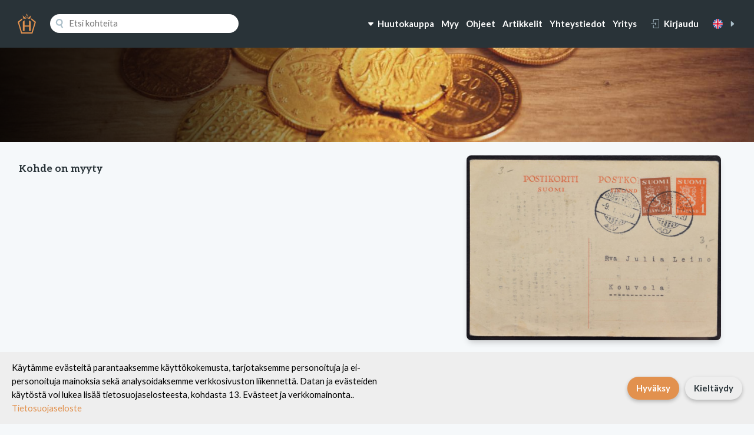

--- FILE ---
content_type: text/html; charset=UTF-8
request_url: https://hellmanhuutokaupat.fi/fi/huutokaupat/127/471
body_size: 7280
content:
<!DOCTYPE html>
<html>
<head>
    <!-- Google Tag Manager -->
    <script>(function (w, d, s, l, i) {
            w[l] = w[l] || [];
            w[l].push({
                'gtm.start':
                    new Date().getTime(), event: 'gtm.js'
            });
            var f = d.getElementsByTagName(s)[0],
                j = d.createElement(s), dl = l != 'dataLayer' ? '&l=' + l : '';
            j.async = true;
            j.src =
                'https://www.googletagmanager.com/gtm.js?id=' + i + dl;
            f.parentNode.insertBefore(j, f);
        })(window, document, 'script', 'dataLayer', 'GTM-MKW9MQGZ');</script>
    <!-- End Google Tag Manager -->
    <script async src="https://www.googletagmanager.com/gtag/js?id=G-23WT0X7KJV"></script>
    <meta charset="utf-8">
    <meta http-equiv="X-UA-Compatible" content="IE=edge">
    <meta name="viewport" content="width=device-width, initial-scale=1">
    <meta name="csrf-token" content="79PAD2XEMQejwlJq2Ha8M2HwotaPKwBQZHpbNRPy"/>

    <title>Not found | Hellman Huutokaupat</title>
    <meta property='og:url' content="">
    <meta property='og:title' content="">
    <meta property='og:description' content="">
    <meta property="og:image" content=""/>
    <link rel="stylesheet" href="https://fonts.googleapis.com/css?family=Aleo:300,700|Lato:400,700,900">    
    <link rel="stylesheet" href="/css/site.css?id=c8d373f218386ab024f2c76d515d09f3">

    <script>
        var hellmanconfig = {
            'lang': 'fi'
        };
    </script>

    
    <!--<link rel="stylesheet" href="https://cdnjs.cloudflare.com/ajax/libs/lightbox2/2.11.3/css/lightbox.min.css">-->

    <link rel="stylesheet" href="https://cdnjs.cloudflare.com/ajax/libs/photoswipe/4.1.3/photoswipe.css">
    <link rel="stylesheet" href="https://cdnjs.cloudflare.com/ajax/libs/photoswipe/4.1.3/default-skin/default-skin.css">


    <script>
        // Define dataLayer and the gtag function.
        window.dataLayer = window.dataLayer || [];

        function gtag() {
            dataLayer.push(arguments);
        }

        // Set default consent to 'denied' as a placeholder
        // Determine actual values based on your own requirements
        gtag('consent', 'default', {
            'ad_storage': 'denied',
            'ad_user_data': 'denied',
            'ad_personalization': 'denied',
            'analytics_storage': 'denied'
        });
    </script>
    <script>
        window.dataLayer = window.dataLayer || [];

        function gtag() {
            dataLayer.push(arguments);
        }

        gtag('js', new Date());
        gtag('config', 'G-23WT0X7KJV');
    </script>
    <script>
        document.addEventListener("DOMContentLoaded", function () {
            if (!localStorage.getItem("cookieConsent")) {
                let banner = document.createElement("div");
                banner.innerHTML = `
                <div id="cookie-banner" style="position:fixed;bottom:0px;width:100%;background:#eee;color:#000;padding:15px 20px;text-align:center;z-index:9999;display: flex;justify-content: space-between;align-items: center;">
                    <div>
                        <p style="margin:0;max-width: 60%;text-align: left;text-wrap-style: balance;">Käytämme evästeitä parantaaksemme käyttökokemusta, tarjotaksemme personoituja ja ei-personoituja mainoksia sekä analysoidaksemme verkkosivuston liikennettä. Datan ja evästeiden käytöstä voi lukea lisää tietosuojaselosteesta, kohdasta 13. Evästeet ja verkkomainonta..
                            <a href="https://hellmanhuutokaupat.fi/fi/tietosuojaseloste" style="color:#E2914E;">Tietosuojaseloste</a>
                        </p>
                    </div>
                    <div style="display:flex;flex-direction:row;">
                        <button id="accept-cookies" class="button primary" style="margin-left:10px;padding:8px 15px;border:none;cursor:pointer;">Hyväksy</button>
                        <button id="decline-cookies" class="button secondary" style="margin-left:10px;padding:8px 15px;border:none;cursor:pointer;">Kieltäydy</button>
                    </div>
                </div>
            `;
                document.body.appendChild(banner);

                document.getElementById("accept-cookies").onclick = function () {
                    localStorage.setItem("cookieConsent", "accepted");
                    gtag('consent', 'update', {'ad_storage': 'granted', 'analytics_storage': 'granted'});
                    document.getElementById("cookie-banner").remove();
                };

                document.getElementById("decline-cookies").onclick = function () {
                    localStorage.setItem("cookieConsent", "denied");
                    document.getElementById("cookie-banner").remove();
                };
            }
        });
    </script>
    <!--Meta pixel code-->
    <script>
        !function (f, b, e, v, n, t, s) {
            if (f.fbq) return;
            n = f.fbq = function () {
                n.callMethod ?
                    n.callMethod.apply(n, arguments) : n.queue.push(arguments)
            };
            if (!f._fbq) f._fbq = n;
            n.push = n;
            n.loaded = !0;
            n.version = '2.0';
            n.queue = [];
            t = b.createElement(e);
            t.async = !0;
            t.src = v;
            s = b.getElementsByTagName(e)[0];
            s.parentNode.insertBefore(t, s)
        }(window, document, 'script',
            'https://connect.facebook.net/en_US/fbevents.js');
        fbq('init', '505226368699919');
        fbq('track', 'PageView');
    </script>
    <noscript><img height="1" width="1" style="display:none"
                   src="https://www.facebook.com/tr?id=505226368699919&ev=PageView&noscript=1"
        /></noscript>
</head>
<body class="">

<noscript>
    <iframe src="https://www.googletagmanager.com/ns.html?id=GTM-MKW9MQGZ"
            height="0" width="0" style="display:none;visibility:hidden"></iframe>
</noscript>

<div class="wrapper">
    
    
    
    
    
    
    
    
    
    
    <header>
        <div class="container wide grid">

            <div class="brand">
                <a href="https://hellmanhuutokaupat.fi/fi">
                    <svg viewBox="0 0 48.967 53.985">
                        <path fill="#e2914e"
                              d="M13.63 21.963V46.68h4.823V35.436h12.062V46.68h4.822V21.963l-4.822-3.531v13.589H18.453V18.344zm22.652-5.373l8.99 7.237-7.94 27.078h-25.7L3.7 23.827l8.99-7.237-.738-3.622L0 22.472l9.351 31.513h30.265l9.351-31.513-11.948-9.5zm-20.968-2.566h7.714L13.411 5.07zm10.625 0h7.715l1.9-8.954zm-4.133-4.733l2.679-6.612 2.676 6.612-2.676 2.5zm-1.18.237l3.858 3.6 3.857-3.6-3.856-9.529z"/>
                    </svg>
                </a>
            </div>

            <div class="search" id="search">
                <public-search-component dusk="public-search-component"
                                         app-language="fi"></public-search-component>
            </div>

            
            <div class="navigation">
                                    <div class="links">
                        <nav>
                            <ul>
                                <li>
                                    <a href="#"
                                       onclick="document.querySelector('.mega-menu').classList.toggle('active');">
                                        <svg viewBox="0 0 24 24">
                                            <path
                                                d="M6.102 8c-1.074 0-1.648 1.265-.94 2.073l5.52 6.31a1.75 1.75 0 002.635 0l5.522-6.31c.707-.808.133-2.073-.941-2.073H6.102z"/>
                                        </svg>
                                        <span>Huutokauppa</span>
                                    </a>
                                </li>
                                                                <li>
                                    <a href="https://hellmanhuutokaupat.fi/fi/kerailykohteet-rahaksi">Myy</a>
                                </li>
                                <li>
                                    <a href="https://hellmanhuutokaupat.fi/pdf/Huutokaupan-ohje-fi.pdf?v=4"
                                       target="_blank">Ohjeet</a>
                                </li>
                                <li>
                                    <a href="https://hellmanhuutokaupat.fi/fi/artikkelit">Artikkelit</a>
                                </li>
                                                                    <li>
                                        <a href="https://hellmanhuutokaupat.fi/fi/yhteystiedot">Yhteystiedot</a>
                                    </li>
                                                                    <li>
                                        <a href="https://hellmanhuutokaupat.fi/fi/yritys">Yritys</a>
                                    </li>
                                                            </ul>
                        </nav>
                    </div>
                
                                    <div class="user">
                        <button type="button" class="button link"
                                onclick="this.nextElementSibling.classList.toggle('active');">
                            <svg viewBox="0 0 485 485">
                                <path
                                    d="M234.394 291.894l21.212 21.212 70.607-70.606-70.607-70.606-21.212 21.212 34.393 34.394H7.5v30h261.287z"/>
                                <path d="M132.5 0v172.5h30V30h285v425h-285V312.5h-30V485h345V0z"/>
                            </svg>
                            <span>Kirjaudu</span>
                        </button>
                        <div class="modal center" style="min-width: 192px;">
	<div class="form">
		<form id="formLogin" method="POST" action="https://hellmanhuutokaupat.fi/fi/login">
			<input type="hidden" name="_token" value="79PAD2XEMQejwlJq2Ha8M2HwotaPKwBQZHpbNRPy">

			<div>
				<h4>Kirjaudu</h4>
			</div>

			<div class="">
				<label for="email">Sähköposti</label>
				<input id="email" type="email" name="email" value="" required="" autofocus>
			</div>

			<div class="">
				<label for="password">Salasana</label>
				<input id="password" type="password" name="password" required="">
			</div>

			<div class="error">
				<p class="help" style="margin-top:5px;color:red;"></p>
			</div>

			<div class="">
				<label>
					<input type="checkbox" name="remember">
					<span>Muista minut</span>
				</label>
			</div>

			<div class="">
				<p class="help">
					<a class="" href="https://hellmanhuutokaupat.fi/fi/register">Rekisteröidy</a>
				</p>
			</div>

			<div>
				<p class="help">
					<a href="https://hellmanhuutokaupat.fi/fi/password/reset">Unohditko salasanasi?</a>
				</p>
			</div>

			<div>
				<button type="submit" class="button primary wide">
					Kirjaudu
				</button>
			</div>
		</form>
	</div>
</div>

                    </div>
                
                
                                    <div class="language">
                                                    <a class="button link" href="https://hellmanhuutokaupat.fi/fi/lang/en">
                                <svg class="flag" viewBox="0 0 512 512">
                                    <mask id="a">
                                        <circle cx="256" cy="256" r="256" fill="#fff"/>
                                    </mask>
                                    <g mask="url(#a)">
                                        <path fill="#eee"
                                              d="M0 0h47.4l76.4 21 65.4-21h33.4l34.2 16.6L289.4 0h33.4l70.4 22.8L464.8 0h15.8l12.2 7.3L512 0v47.3l-19.9 78 19.9 63.9v33.4l-16.4 30.6 16.4 36.2v33.4l-15.1 68.7 15.1 73.3v15.9l-7.8 10.9L512 512h-47.3l-71-17.5-70.9 17.5h-33.4l-30-19.7-36.8 19.7h-33.3l-63.7-20.2L47.3 512H31.4l-10.6-8L0 512v-47.3l22.8-79L0 322.9v-33.4l25.3-32L0 222.6v-33.4l22.2-64.6L0 47.2V31.4l8-7.8z"/>
                                        <path fill="#0052b4"
                                              d="M47.4 0l141.8 142V0H47.4zm275.4 0v142l142-142h-142zM0 47.2v142h142L0 47.2zm512 .1L370.1 189.2H512V47.3zM0 322.8v141.9l141.9-141.9H0zm370 0l142 142v-142H370zM189.3 370l-142 142h142V370zm133.5.1V512h141.9L322.8 370.1z"/>
                                        <path fill="#d80027"
                                              d="M222.6 0v222.6H0v66.8h222.6V512h66.8V289.4H512v-66.8H289.4V0h-66.8z"/>
                                        <path fill="#d80027"
                                              d="M0 0v31.4l157.7 157.8h31.5L0 0zm480.6 0L322.8 157.7v31.5L512 0h-31.4zM189.2 322.8L0 512h31.4l157.8-157.7v-31.5zm133.6 0L511.9 512h.1v-31.3L354.3 322.8h-31.5z"/>
                                    </g>
                                </svg>
                                <svg viewBox="0 0 24 24">
                                    <path
                                        d="M9 17.898c0 1.074 1.265 1.648 2.073.94l6.31-5.521a1.75 1.75 0 000-2.634l-6.31-5.522C10.265 4.454 9 5.028 9 6.101v11.797z"/>
                                </svg>
                            </a>
                                                                        </div>
                
                <div class="hamburger">
                    <button type="button" class="button default"
                            onclick="document.body.classList.toggle('mobile-menu-open');">
                        <svg viewBox="0 0 150 150">
                            <path
                                d="M15 30h120c8.284 0 15-6.716 15-15s-6.716-15-15-15H15C6.716 0 0 6.716 0 15s6.716 15 15 15zM135 60H15C6.716 60 0 66.716 0 75s6.716 15 15 15h120c8.284 0 15-6.716 15-15s-6.716-15-15-15zM135 120H15c-8.284 0-15 6.716-15 15s6.716 15 15 15h120c8.284 0 15-6.716 15-15s-6.716-15-15-15z"/>
                        </svg>
                    </button>
                </div>
            </div>

        </div>
    </header>

    
    
<div id="mobile-menu" class="mobile-menu">
	<div class="grid">

		<div class="close">
			<button class="button icon" onclick="document.body.classList.remove('mobile-menu-open');">
				<svg viewBox="0 0 47.971 47.971">
					<path d="M28.228 23.986L47.092 5.122a2.998 2.998 0 000-4.242 2.998 2.998 0 00-4.242 0L23.986 19.744 5.121.88a2.998 2.998 0 00-4.242 0 2.998 2.998 0 000 4.242l18.865 18.864L.879 42.85a2.998 2.998 0 104.242 4.241l18.865-18.864L42.85 47.091c.586.586 1.354.879 2.121.879s1.535-.293 2.121-.879a2.998 2.998 0 000-4.242L28.228 23.986z"/>
				</svg>
			</button>
		</div>

        
                    <div class="sitemap">
                <h4>Sivukartta</h4>
                <nav>
                    <ul>
                                                    <li>
                                <a href="https://hellmanhuutokaupat.fi/fi/yhteystiedot"
                                   class="">Yhteystiedot</a>
                            </li>
                                                    <li>
                                <a href="https://hellmanhuutokaupat.fi/fi/yritys"
                                   class="">Yritys</a>
                            </li>
                                                <li>
                            <a href="https://hellmanhuutokaupat.fi/fi/top">Top-listat</a>
                        </li>
                                            </ul>
                </nav>
            </div>
        
					<div class="open-items">
				<h4>Avoimet kohteet</h4>
				<div class="flex">
											<a href="https://hellmanhuutokaupat.fi/fi/all/2" class="button secondary">Vintage - muut keräilykohteet</a>
											<a href="https://hellmanhuutokaupat.fi/fi/all/5" class="button secondary">Numismatiikka</a>
											<a href="https://hellmanhuutokaupat.fi/fi/all/6" class="button secondary">Militaria</a>
											<a href="https://hellmanhuutokaupat.fi/fi/all/8" class="button secondary">Kortit</a>
											<a href="https://hellmanhuutokaupat.fi/fi/all/3" class="button secondary">Ulkomaiden postimerkit</a>
											<a href="https://hellmanhuutokaupat.fi/fi/all/4" class="button secondary">Suomen postimerkit</a>
									</div>
									<p>
						<a href="/all">Näytä kaikki kohteet</a>
					</p>
							</div>

			<div class="calendar">
				<h4>Kalenteri</h4>
								</div>

			<div class="instructions">
				<h4>Ohjeet</h4>
				<nav>
					<ul>
						<li><a href="https://hellmanhuutokaupat.fi/pdf/Huutokaupan-ohje-fi.pdf?v=4" target="_blank">Ohjeet</a></li>
													<li>
								<a href="https://hellmanhuutokaupat.fi/fi/tietosuojaseloste" class="">Tietosuojaseloste</a>
							</li>
													<li>
								<a href="https://hellmanhuutokaupat.fi/fi/kerailykohteet-rahaksi" class="">Keräilykohteet rahaksi | Myy kokoelmasi oikeassa paikassa</a>
							</li>
													<li>
								<a href="https://hellmanhuutokaupat.fi/fi/huutokaupan-saannot" class="">Huutokaupan säännöt</a>
							</li>
													<li>
								<a href="https://hellmanhuutokaupat.fi/fi/ajankohtaista" class="">Ajankohtaista</a>
							</li>
											</ul>
				</nav>
			</div>
		
	</div>
</div>

<div class="mega-menu">
	<div class="container wide grid">
		<div class="open-items">
			<h4>Avoimet kohteet</h4>
							<div class="flex">
											<a href="https://hellmanhuutokaupat.fi/fi/all/2" class="button secondary">Vintage - muut keräilykohteet</a>
											<a href="https://hellmanhuutokaupat.fi/fi/all/5" class="button secondary">Numismatiikka</a>
											<a href="https://hellmanhuutokaupat.fi/fi/all/6" class="button secondary">Militaria</a>
											<a href="https://hellmanhuutokaupat.fi/fi/all/8" class="button secondary">Kortit</a>
											<a href="https://hellmanhuutokaupat.fi/fi/all/3" class="button secondary">Ulkomaiden postimerkit</a>
											<a href="https://hellmanhuutokaupat.fi/fi/all/4" class="button secondary">Suomen postimerkit</a>
									</div>
										<p>
					<a href="/all">Näytä kaikki kohteet</a>
				</p>
					</div>

		<div class="calendar">
			<h4>Kalenteri</h4>
													</div>

		<div class="instructions">
			<h4>Ohjeet</h4>
							<ul>
					<li>
						<a href="https://hellmanhuutokaupat.fi/fi/top">Top-listat</a>
					</li>
											<li>
							<a href="https://hellmanhuutokaupat.fi/fi/tietosuojaseloste" class="">Tietosuojaseloste</a>
						</li>
											<li>
							<a href="https://hellmanhuutokaupat.fi/fi/kerailykohteet-rahaksi" class="">Keräilykohteet rahaksi | Myy kokoelmasi oikeassa paikassa</a>
						</li>
											<li>
							<a href="https://hellmanhuutokaupat.fi/fi/huutokaupan-saannot" class="">Huutokaupan säännöt</a>
						</li>
											<li>
							<a href="https://hellmanhuutokaupat.fi/fi/ajankohtaista" class="">Ajankohtaista</a>
						</li>
									</ul>
					</div>
	</div>
</div>

<head>
	<link href="https://cdn.jsdelivr.net/npm/@mdi/font@5.x/css/materialdesignicons.min.css" rel="stylesheet">

	<!-- Core build with no theme, formatting, non-essential modules -->
    <link rel="stylesheet" href="/css/quill-styles.css?id=a0a0af9fd934e237b4218b18f6c70946"></head>
<main id="contentApp">
	
	<section class="hero"></section>

	<section class="auction-item">
		<div class="container grid">

			<div class="details">

				<h1 class="h3 no-underline"></h1>

				<h3></h3>

				<div class="spacer"></div>

                <h4>Kohde on myyty</h4>

				
			</div>

			<div class="images" id="images">
                                    <figure class="featured">
                        <a href="https://hellmanhuutokaupat.s3.eu-north-1.amazonaws.com/55459/conversions/231175-large-size.jpg">
                            <img class="img-responsive shadow-small border-10 first-image" src="https://hellmanhuutokaupat.s3.eu-north-1.amazonaws.com/55459/conversions/231175-medium-size.jpg" />
                        </a>
                    </figure>
                                            <figure class="thumbnail">
                            <a href="https://hellmanhuutokaupat.s3.eu-north-1.amazonaws.com/55460/conversions/231175a-large-size.jpg">
                                <img class="img-responsive shadow-small border-4" src="https://hellmanhuutokaupat.s3.eu-north-1.amazonaws.com/55460/conversions/231175a-thumb.jpg" />
                            </a>
                        </figure>
                                                </div>

		</div>
	</section>
</main>

<footer>
			<div class="top">
				<div class="container">
					<h3>Hellman Huutokaupat – luotettava kansainvälinen kauppakanava keräilykohteille</h3>
				</div>
			</div>
			<div class="bottom">
				<div class="container grid">
					<div class="brand">
						<figure>
							<img src="https://hellmanhuutokaupat.fi/img/logo_footer.svg" />
						</figure>
						<p>&copy; Copyright 2026. Oy Hellman Huutokaupat</p>
					</div>
					<div class="sitemap">
						<h4>Sivukartta</h4>
													<nav>
								<ul>
                                    <li><a href="https://hellmanhuutokaupat.fi/pdf/Huutokaupan-ohje-fi.pdf?v=4" target="_blank">Ohjeet</a></li>
																			<li>
											<a href="https://hellmanhuutokaupat.fi/fi/yhteystiedot" class="">Yhteystiedot</a>
										</li>
																			<li>
											<a href="https://hellmanhuutokaupat.fi/fi/tietosuojaseloste" class="">Tietosuojaseloste</a>
										</li>
																			<li>
											<a href="https://hellmanhuutokaupat.fi/fi/kerailykohteet-rahaksi" class="">Keräilykohteet rahaksi | Myy kokoelmasi oikeassa paikassa</a>
										</li>
																			<li>
											<a href="https://hellmanhuutokaupat.fi/fi/yritys" class="">Yritys</a>
										</li>
																			<li>
											<a href="https://hellmanhuutokaupat.fi/fi/huutokaupan-saannot" class="">Huutokaupan säännöt</a>
										</li>
																			<li>
											<a href="https://hellmanhuutokaupat.fi/fi/ajankohtaista" class="">Ajankohtaista</a>
										</li>
																	</ul>
							</nav>
											</div>
					<div class="info">
						<h4>Yhteystiedot</h4>
						<p>myynti@filateliapalvelu.com<br>puh 02 254 7200 (ma-pe klo 9-17)</p>
						<p>Noutokatu 3<br>21100 Naantali</p>
					</div>
					<div class="icons">
						<a href="https://www.facebook.com/hellmanhuutokaupatsfp">
							<svg width="24" height="24" viewBox="0 0 24 24">
								<path d="M22.675 0h-21.35c-.732 0-1.325.593-1.325 1.325v21.351c0 .731.593 1.324 1.325 1.324h11.495v-9.294h-3.128v-3.622h3.128v-2.671c0-3.1 1.893-4.788 4.659-4.788 1.325 0 2.463.099 2.795.143v3.24l-1.918.001c-1.504 0-1.795.715-1.795 1.763v2.313h3.587l-.467 3.622h-3.12v9.293h6.116c.73 0 1.323-.593 1.323-1.325v-21.35c0-.732-.593-1.325-1.325-1.325z"></path>
							</svg>
						</a>
						<a href="https://twitter.com/SFPhuutokaupat">
							<svg xmlns="http://www.w3.org/2000/svg" width="24" height="24" viewBox="0 0 24 24" version="1.1">
	                           <path d="M18.244 2.25h3.308l-7.227 8.26 8.502 11.24H16.17l-5.214-6.817L4.99 21.75H1.68l7.73-8.835L1.254 2.25H8.08l4.713 6.231zm-1.161 17.52h1.833L7.084 4.126H5.117z"></path>
          					</svg>	
						</a>
						<a href="https://www.instagram.com/hellmanhuutokaupat/">
							<svg width="24" height="24" viewBox="0 0 24 24">
								<path d="M12 2.163c3.204 0 3.584.012 4.85.07 3.252.148 4.771 1.691 4.919 4.919.058 1.265.069 1.645.069 4.849 0 3.205-.012 3.584-.069 4.849-.149 3.225-1.664 4.771-4.919 4.919-1.266.058-1.644.07-4.85.07-3.204 0-3.584-.012-4.849-.07-3.26-.149-4.771-1.699-4.919-4.92-.058-1.265-.07-1.644-.07-4.849 0-3.204.013-3.583.07-4.849.149-3.227 1.664-4.771 4.919-4.919 1.266-.057 1.645-.069 4.849-.069zm0-2.163c-3.259 0-3.667.014-4.947.072-4.358.2-6.78 2.618-6.98 6.98-.059 1.281-.073 1.689-.073 4.948 0 3.259.014 3.668.072 4.948.2 4.358 2.618 6.78 6.98 6.98 1.281.058 1.689.072 4.948.072 3.259 0 3.668-.014 4.948-.072 4.354-.2 6.782-2.618 6.979-6.98.059-1.28.073-1.689.073-4.948 0-3.259-.014-3.667-.072-4.947-.196-4.354-2.617-6.78-6.979-6.98-1.281-.059-1.69-.073-4.949-.073zm0 5.838c-3.403 0-6.162 2.759-6.162 6.162s2.759 6.163 6.162 6.163 6.162-2.759 6.162-6.163c0-3.403-2.759-6.162-6.162-6.162zm0 10.162c-2.209 0-4-1.79-4-4 0-2.209 1.791-4 4-4s4 1.791 4 4c0 2.21-1.791 4-4 4zm6.406-11.845c-.796 0-1.441.645-1.441 1.44s.645 1.44 1.441 1.44c.795 0 1.439-.645 1.439-1.44s-.644-1.44-1.439-1.44z"></path>
							</svg>
						</a>
					</div>
				</div>
			</div>
		</footer>

		<script src="/js/app.js?id=a18f3555e3833c599ee937f241a54d22"></script>

		
    <!-- -->

    <div class="pswp" tabindex="-1" role="dialog" aria-hidden="true">

        <div class="pswp__bg"></div>

        <div class="pswp__scroll-wrap">

            <div class="pswp__container">
                <div class="pswp__item"></div>
                <div class="pswp__item"></div>
                <div class="pswp__item"></div>
            </div>

            <div class="pswp__ui pswp__ui--hidden">

                <div class="pswp__top-bar">
                    <div class="pswp__counter"></div>

                    <button class="pswp__button pswp__button--close" title="Close (Esc)"></button>

                    <button class="pswp__button pswp__button--share" title="Share"></button>

                    <button class="pswp__button pswp__button--fs" title="Toggle fullscreen"></button>

                    <button class="pswp__button pswp__button--zoom" title="Zoom in/out"></button>

                    <div class="pswp__preloader">
                        <div class="pswp__preloader__icn">
                            <div class="pswp__preloader__cut">
                                <div class="pswp__preloader__donut"></div>
                            </div>
                        </div>
                    </div>
                </div>

                <div class="pswp__share-modal pswp__share-modal--hidden pswp__single-tap">
                    <div class="pswp__share-tooltip"></div>
                </div>

                <button class="pswp__button pswp__button--arrow--left" title="Previous (arrow left)">
                </button>

                <button class="pswp__button pswp__button--arrow--right" title="Next (arrow right)">
                </button>

                <div class="pswp__caption">
                    <div class="pswp__caption__center"></div>
                </div>

            </div>

        </div>

    </div>

    <!-- -->

    <!--
    <script src="https://cdnjs.cloudflare.com/ajax/libs/lightbox2/2.11.3/js/lightbox.min.js"></script>
    -->

    <script src="https://cdnjs.cloudflare.com/ajax/libs/photoswipe/4.1.3/photoswipe.min.js"></script>
    <script src="https://cdnjs.cloudflare.com/ajax/libs/photoswipe/4.1.3/photoswipe-ui-default.min.js"></script>
    <script src="/js/product.js?id=eb4956677e74074ff6664750dbac6042"></script>


	</body>
</html>
